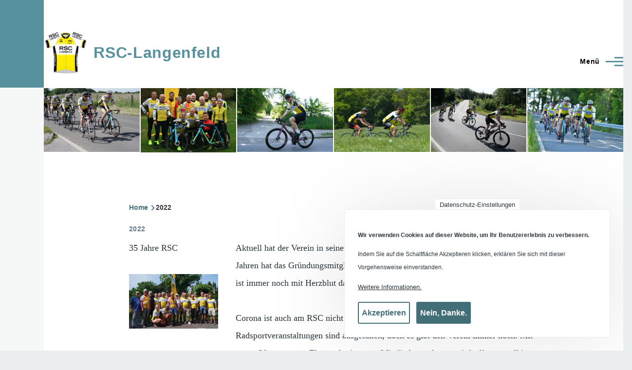

--- FILE ---
content_type: text/html; charset=UTF-8
request_url: https://rsc-langenfeld.de/node/525
body_size: 44614
content:
<!DOCTYPE html>
<html lang="de" dir="ltr" style="--color--primary-hue:191;--color--primary-saturation:29%;--color--primary-lightness:48">
  <head>
    <meta charset="utf-8" />
<meta name="Generator" content="Drupal 10 (https://www.drupal.org)" />
<meta name="MobileOptimized" content="width" />
<meta name="HandheldFriendly" content="true" />
<meta name="viewport" content="width=device-width, initial-scale=1.0" />
<style>div#sliding-popup, div#sliding-popup .eu-cookie-withdraw-banner, .eu-cookie-withdraw-tab {background: #0779bf} div#sliding-popup.eu-cookie-withdraw-wrapper { background: transparent; } #sliding-popup h1, #sliding-popup h2, #sliding-popup h3, #sliding-popup p, #sliding-popup label, #sliding-popup div, .eu-cookie-compliance-more-button, .eu-cookie-compliance-secondary-button, .eu-cookie-withdraw-tab { color: #ffffff;} .eu-cookie-withdraw-tab { border-color: #ffffff;}</style>
<link rel="icon" href="/sites/default/files/favicon.ico" type="image/vnd.microsoft.icon" />
<link rel="canonical" href="https://rsc-langenfeld.de/node/525" />
<link rel="shortlink" href="https://rsc-langenfeld.de/node/525" />

    <title>2022 | RSC-Langenfeld</title>
    <link rel="stylesheet" media="all" href="/sites/default/files/css/css_FDswMnUDe1IPtd37oWi7v1ltVg1bfccxE7kZv3N1yaI.css?delta=0&amp;language=de&amp;theme=olivero&amp;include=[base64]" />
<link rel="stylesheet" media="all" href="/sites/default/files/css/css_6GM_Tpp7nH-Nv3TuCrud6oWx2U0bGhE62CrdxjmfrFI.css?delta=1&amp;language=de&amp;theme=olivero&amp;include=[base64]" />
<link rel="stylesheet" media="all" href="/sites/default/files/css/css_ulAqRVo9TQryr8gMf6nyDd6cCLE2Pezl79owPCaOm14.css?delta=2&amp;language=de&amp;theme=olivero&amp;include=[base64]" />

    
    
<link rel="preload" href="/core/themes/olivero/fonts/metropolis/Metropolis-Regular.woff2" as="font" type="font/woff2" crossorigin>
<link rel="preload" href="/core/themes/olivero/fonts/metropolis/Metropolis-SemiBold.woff2" as="font" type="font/woff2" crossorigin>
<link rel="preload" href="/core/themes/olivero/fonts/metropolis/Metropolis-Bold.woff2" as="font" type="font/woff2" crossorigin>
<link rel="preload" href="/core/themes/olivero/fonts/lora/lora-v14-latin-regular.woff2" as="font" type="font/woff2" crossorigin>
    <noscript><link rel="stylesheet" href="/core/themes/olivero/css/components/navigation/nav-primary-no-js.css?t1x3uf" />
</noscript>
  </head>
  <body class="path-node page-node-type-chronik">
        <a href="#main-content" class="visually-hidden focusable skip-link">
      Direkt zum Inhalt
    </a>
    
      <div class="dialog-off-canvas-main-canvas" data-off-canvas-main-canvas>
    
<div id="page-wrapper" class="page-wrapper">
  <div id="page">

          <header id="header" class="site-header" data-drupal-selector="site-header" role="banner">

                <div class="site-header__fixable" data-drupal-selector="site-header-fixable">
          <div class="site-header__initial">
            <button class="sticky-header-toggle" data-drupal-selector="sticky-header-toggle" role="switch" aria-controls="site-header__inner" aria-label="Sticky header" aria-checked="false">
              <span class="sticky-header-toggle__icon">
                <span></span>
                <span></span>
                <span></span>
              </span>
            </button>
          </div>

                    <div id="site-header__inner" class="site-header__inner" data-drupal-selector="site-header-inner">
            <div class="container site-header__inner__container">

              


<div id="block-olivero-site-branding" class="settings-tray-editable site-branding--bg-white site-branding block block-system block-system-branding-block" data-drupal-settingstray="editable">
  
    
    <div class="site-branding__inner">
          <a href="/" rel="home" class="site-branding__logo">
        <img src="/sites/default/files/Logo-RSC-Trikot.png" alt="Home" fetchpriority="high" />
      </a>
              <div class="site-branding__text">
        <div class="site-branding__name">
          <a href="/" title="Home" rel="home">RSC-Langenfeld</a>
        </div>
      </div>
      </div>
</div>

<div class="header-nav-overlay" data-drupal-selector="header-nav-overlay"></div>


                              <div class="mobile-buttons" data-drupal-selector="mobile-buttons">
                  <button class="mobile-nav-button" data-drupal-selector="mobile-nav-button" aria-label="Main Menu" aria-controls="header-nav" aria-expanded="false">
                    <span class="mobile-nav-button__label">Menü</span>
                    <span class="mobile-nav-button__icon"></span>
                  </button>
                </div>

                <div id="header-nav" class="header-nav" data-drupal-selector="header-nav">
                  
<nav  id="block-mainnavigationoben" class="settings-tray-editable primary-nav block block-menu navigation menu--main" data-drupal-settingstray="editable" aria-labelledby="block-mainnavigationoben-menu" role="navigation">
            
  <h2 class="visually-hidden block__title" id="block-mainnavigationoben-menu">Main navigation</h2>
  
        


          
        
    <ul  class="menu primary-nav__menu primary-nav__menu--level-1" data-drupal-selector="primary-nav-menu--level-1">
            
                          
        
        
        <li class="primary-nav__menu-item primary-nav__menu-item--link primary-nav__menu-item--level-1">
                              
                      <a href="/node/446" class="primary-nav__menu-link primary-nav__menu-link--link primary-nav__menu-link--level-1" data-drupal-selector="primary-nav-menu-link-has-children" data-drupal-link-system-path="node/446">            <span class="primary-nav__menu-link-inner primary-nav__menu-link-inner--level-1">Startseite</span>
          </a>

            
                  </li>
      
                          
        
        
        <li class="primary-nav__menu-item primary-nav__menu-item--link primary-nav__menu-item--level-1">
                              
                      <a href="/termine" class="primary-nav__menu-link primary-nav__menu-link--link primary-nav__menu-link--level-1" data-drupal-selector="primary-nav-menu-link-has-children" data-drupal-link-system-path="node/486">            <span class="primary-nav__menu-link-inner primary-nav__menu-link-inner--level-1">Termine</span>
          </a>

            
                  </li>
      
                          
        
        
        <li class="primary-nav__menu-item primary-nav__menu-item--link primary-nav__menu-item--level-1">
                              
                      <a href="/node/532" class="primary-nav__menu-link primary-nav__menu-link--link primary-nav__menu-link--level-1" data-drupal-selector="primary-nav-menu-link-has-children" data-drupal-link-system-path="node/532">            <span class="primary-nav__menu-link-inner primary-nav__menu-link-inner--level-1">Strava</span>
          </a>

            
                  </li>
      
                          
        
        
        <li class="primary-nav__menu-item primary-nav__menu-item--link primary-nav__menu-item--level-1 primary-nav__menu-item--has-children" data-drupal-selector="primary-nav-menu-item-has-children">
                              
                      <a href="/%C3%BCber_uns" class="primary-nav__menu-link primary-nav__menu-link--link primary-nav__menu-link--level-1 primary-nav__menu-link--has-children" data-drupal-selector="primary-nav-menu-link-has-children" data-drupal-link-system-path="node/474">            <span class="primary-nav__menu-link-inner primary-nav__menu-link-inner--level-1">Über uns</span>
          </a>

                                                        
                <button class="primary-nav__button-toggle" data-drupal-selector="primary-nav-submenu-toggle-button" aria-controls="primary-menu-item-1234" aria-expanded="false" aria-hidden="true" tabindex="-1">
                  <span class="visually-hidden">Über uns sub-navigation</span>
                  <span class="icon--menu-toggle"></span>
                </button>
              
                                      
              <span data-drupal-selector="primary-nav-menu-🥕" class="primary-nav__menu-🥕"></span>
    
    <ul  class="menu primary-nav__menu primary-nav__menu--level-2" data-drupal-selector="primary-nav-menu--level-2" id="primary-menu-item-1234">
            
                          
        
        
        <li class="primary-nav__menu-item primary-nav__menu-item--link primary-nav__menu-item--level-2">
                              
                      <a href="/beitrag" class="primary-nav__menu-link primary-nav__menu-link--link primary-nav__menu-link--level-2" data-drupal-link-system-path="node/448">            <span class="primary-nav__menu-link-inner primary-nav__menu-link-inner--level-2">Beitrag/Trikot</span>
          </a>

            
                  </li>
      
                          
        
        
        <li class="primary-nav__menu-item primary-nav__menu-item--link primary-nav__menu-item--level-2">
                              
                      <a href="/satzung" class="primary-nav__menu-link primary-nav__menu-link--link primary-nav__menu-link--level-2" data-drupal-link-system-path="node/450">            <span class="primary-nav__menu-link-inner primary-nav__menu-link-inner--level-2">Satzung</span>
          </a>

            
                  </li>
      
                          
        
        
        <li class="primary-nav__menu-item primary-nav__menu-item--link primary-nav__menu-item--level-2">
                              
                      <a href="/Chronik" class="primary-nav__menu-link primary-nav__menu-link--link primary-nav__menu-link--level-2" data-drupal-link-system-path="Chronik">            <span class="primary-nav__menu-link-inner primary-nav__menu-link-inner--level-2">Chronik</span>
          </a>

            
                  </li>
      
                          
        
        
        <li class="primary-nav__menu-item primary-nav__menu-item--link primary-nav__menu-item--level-2">
                              
                      <a href="/node/511" class="primary-nav__menu-link primary-nav__menu-link--link primary-nav__menu-link--level-2" data-drupal-link-system-path="node/511">            <span class="primary-nav__menu-link-inner primary-nav__menu-link-inner--level-2">Clubabend</span>
          </a>

            
                  </li>
      
                          
        
        
        <li class="primary-nav__menu-item primary-nav__menu-item--link primary-nav__menu-item--level-2">
                              
                      <a href="/vorstand" class="primary-nav__menu-link primary-nav__menu-link--link primary-nav__menu-link--level-2" data-drupal-link-system-path="node/484">            <span class="primary-nav__menu-link-inner primary-nav__menu-link-inner--level-2">Vorstand</span>
          </a>

            
                  </li>
          </ul>
  
            
                  </li>
      
                          
        
        
        <li class="primary-nav__menu-item primary-nav__menu-item--link primary-nav__menu-item--level-1">
                              
                      <a href="/contact/website_feedback" title="Kontaktformular" class="primary-nav__menu-link primary-nav__menu-link--link primary-nav__menu-link--level-1" data-drupal-selector="primary-nav-menu-link-has-children" data-drupal-link-system-path="contact/website_feedback">            <span class="primary-nav__menu-link-inner primary-nav__menu-link-inner--level-1">Kontakt</span>
          </a>

            
                  </li>
          </ul>
  


  </nav>


                  
                </div>
                          </div>
          </div>
        </div>
      </header>
    
    <div id="main-wrapper" class="layout-main-wrapper layout-container">
      <div id="main" class="layout-main">
        <div class="main-content">
          <a id="main-content" tabindex="-1"></a>
          
  <div class="region region--hero">
    

<div class="views-element-container settings-tray-editable block block-views block-views-blockslideshow-top-block-1" id="block-views-block-slideshow-top-block-1" data-drupal-settingstray="editable">
  
    
      <div class="block__content">
      <div><div class="view view-slideshow-top view-id-slideshow_top view-display-id-block_1 js-view-dom-id-ebed8d74098c9ab26ca851934e48a2514ac800b0256fa13d6b216f0c665c57d6">
  
    
      
      <div class="view-content">
      




<div class="views-view-responsive-grid views-view-responsive-grid--horizontal" style="--views-responsive-grid--column-count:6;--views-responsive-grid--cell-min-width:100px;--views-responsive-grid--layout-gap:2px;">
      <div class="views-view-responsive-grid__item">
      <div class="views-view-responsive-grid__item-inner"><div class="views-field views-field-field-image"><div class="field-content">  <a href="/sites/default/files/2023-06/Gro%C3%9F%20%28DSC05397%29.jpeg">  <img loading="eager" srcset="/sites/default/files/styles/max_325x325/public/2023-06/Gro%C3%9F%20%28DSC05397%29.jpeg?itok=va7CLWk4 325w, /sites/default/files/styles/max_650x650/public/2023-06/Gro%C3%9F%20%28DSC05397%29.jpeg?itok=51OZVarX 640w" sizes="(min-width: 1290px) 1290px, 100vw" width="325" height="217" src="/sites/default/files/styles/max_325x325/public/2023-06/Gro%C3%9F%20%28DSC05397%29.jpeg?itok=va7CLWk4" alt="Vorne" />

</a>
</div></div></div>
    </div>
      <div class="views-view-responsive-grid__item">
      <div class="views-view-responsive-grid__item-inner"><div class="views-field views-field-field-image"><div class="field-content">  <a href="/sites/default/files/2023-05/Bild5.png">  <img loading="eager" srcset="/sites/default/files/styles/max_325x325/public/2023-05/Bild5.png?itok=3GMccsh7 325w, /sites/default/files/styles/max_650x650/public/2023-05/Bild5.png?itok=AitEyqBt 527w" sizes="(min-width: 1290px) 1290px, 100vw" width="325" height="219" src="/sites/default/files/styles/max_325x325/public/2023-05/Bild5.png?itok=3GMccsh7" alt="Verein" />

</a>
</div></div></div>
    </div>
      <div class="views-view-responsive-grid__item">
      <div class="views-view-responsive-grid__item-inner"><div class="views-field views-field-field-image"><div class="field-content">  <a href="/sites/default/files/2023-06/Gro%C3%9F%20%28DSC05367%29_0.jpeg">  <img loading="eager" srcset="/sites/default/files/styles/max_325x325/public/2023-06/Gro%C3%9F%20%28DSC05367%29_0.jpeg?itok=_GgDzxYP 325w, /sites/default/files/styles/max_650x650/public/2023-06/Gro%C3%9F%20%28DSC05367%29_0.jpeg?itok=9dCS9Seg 640w" sizes="(min-width: 1290px) 1290px, 100vw" width="325" height="217" src="/sites/default/files/styles/max_325x325/public/2023-06/Gro%C3%9F%20%28DSC05367%29_0.jpeg?itok=_GgDzxYP" alt="Manfreds Gruß" />

</a>
</div></div></div>
    </div>
      <div class="views-view-responsive-grid__item">
      <div class="views-view-responsive-grid__item-inner"><div class="views-field views-field-field-image"><div class="field-content">  <a href="/sites/default/files/2023-06/Gro%C3%9F%20%28DSC_1421%29.jpeg">  <img loading="eager" srcset="/sites/default/files/styles/max_325x325/public/2023-06/Gro%C3%9F%20%28DSC_1421%29.jpeg?itok=OA2-qzHx 325w, /sites/default/files/styles/max_650x650/public/2023-06/Gro%C3%9F%20%28DSC_1421%29.jpeg?itok=yxRLFYQR 640w" sizes="(min-width: 1290px) 1290px, 100vw" width="325" height="217" src="/sites/default/files/styles/max_325x325/public/2023-06/Gro%C3%9F%20%28DSC_1421%29.jpeg?itok=OA2-qzHx" alt="2 Radler" />

</a>
</div></div></div>
    </div>
      <div class="views-view-responsive-grid__item">
      <div class="views-view-responsive-grid__item-inner"><div class="views-field views-field-field-image"><div class="field-content">  <a href="/sites/default/files/2023-06/Gro%C3%9F%20%28DSC05124%29.jpeg">  <img loading="eager" srcset="/sites/default/files/styles/max_325x325/public/2023-06/Gro%C3%9F%20%28DSC05124%29.jpeg?itok=p32EywZ_ 325w, /sites/default/files/styles/max_650x650/public/2023-06/Gro%C3%9F%20%28DSC05124%29.jpeg?itok=XnAKmCs2 640w" sizes="(min-width: 1290px) 1290px, 100vw" width="325" height="217" src="/sites/default/files/styles/max_325x325/public/2023-06/Gro%C3%9F%20%28DSC05124%29.jpeg?itok=p32EywZ_" alt="Abfahrt" />

</a>
</div></div></div>
    </div>
      <div class="views-view-responsive-grid__item">
      <div class="views-view-responsive-grid__item-inner"><div class="views-field views-field-field-image"><div class="field-content">  <a href="/sites/default/files/2023-06/Gro%C3%9F%20%28DSC_1354%29.jpeg">  <img loading="eager" srcset="/sites/default/files/styles/max_325x325/public/2023-06/Gro%C3%9F%20%28DSC_1354%29.jpeg?itok=Y0CxLp6f 325w, /sites/default/files/styles/max_650x650/public/2023-06/Gro%C3%9F%20%28DSC_1354%29.jpeg?itok=JWbMLufN 640w" sizes="(min-width: 1290px) 1290px, 100vw" width="325" height="217" src="/sites/default/files/styles/max_325x325/public/2023-06/Gro%C3%9F%20%28DSC_1354%29.jpeg?itok=Y0CxLp6f" alt="Gruppe von Vorne" />

</a>
</div></div></div>
    </div>
  </div>

    </div>
  
      
          </div>
</div>

    </div>
  </div>

  </div>

          <div class="main-content__container container">
            

  <div class="region region--highlighted grid-full layout--pass--content-medium">
    

<div id="block-breadcrumbs" class="settings-tray-editable block block-system block-system-breadcrumb-block" data-drupal-settingstray="editable">
  
    
      <div class="block__content">
        <nav class="breadcrumb" role="navigation" aria-labelledby="system-breadcrumb">
    <h2 id="system-breadcrumb" class="visually-hidden">Pfadnavigation</h2>
    <div class="breadcrumb__content">
      <ol class="breadcrumb__list">
                  <li class="breadcrumb__item">
                          <a href="/" class="breadcrumb__link">Home</a>
                      </li>
                  <li class="breadcrumb__item">
                          2022
                      </li>
              </ol>
    </div>
  </nav>

    </div>
  </div>
<div data-drupal-messages-fallback class="hidden messages-list"></div>

  </div>

            

                          <main role="main">
                
                

  <div class="region region--content grid-full layout--pass--content-medium" id="content">
    

<div id="block-olivero-content" class="block block-system block-system-main-block">
  
      <h2 class="block__title">
<span>2022</span>
</h2>
    
      <div class="block__content">
      

<article data-history-node-id="525" class="node node--type-chronik node--view-mode-full">
  <header class="">
    
          
      </header>
  <div class="node__content">
          <div class="layout layout--twocol-section layout--twocol-section--25-75">

          <div  class="layout__region layout__region--first">
        

<div class="block block-layout-builder block-field-blocknodechronikfield-kurzbeschreibung">
  
    
      <div class="block__content">
      
            <div class="text-content clearfix field field--name-field-kurzbeschreibung field--type-text field--label-hidden field__item"><p>35 Jahre RSC</p>
</div>
      
    </div>
  </div>


<div class="block block-layout-builder block-field-blocknodechronikfield-image">
  
    
      <div class="block__content">
      
      <div class="field field--name-field-image field--type-image field--label-hidden field__items">
              <div class="field__item">  <a href="/sites/default/files/2023-06/35Jahre-RSC.jpg">  <img loading="lazy" srcset="/sites/default/files/styles/max_325x325/public/2023-06/35Jahre-RSC.jpg?itok=fiA6oQ9o 325w, /sites/default/files/styles/max_650x650/public/2023-06/35Jahre-RSC.jpg?itok=jyexwh0y 650w, /sites/default/files/styles/max_1300x1300/public/2023-06/35Jahre-RSC.jpg?itok=_KJ4-C1- 1024w" sizes="(min-width: 1290px) 325px, (min-width: 851px) 25vw, (min-width: 560px) 50vw, 100vw" width="325" height="199" src="/sites/default/files/styles/max_325x325/public/2023-06/35Jahre-RSC.jpg?itok=fiA6oQ9o" alt="35Jahre RSC" />

</a>
</div>
          </div>
  
    </div>
  </div>

      </div>
    
          <div  class="layout__region layout__region--second">
        

<div class="block block-layout-builder block-field-blocknodechronikbody">
  
    
      <div class="block__content">
      
            <div class="text-content clearfix field field--name-body field--type-text-with-summary field--label-hidden field__item"><p>Aktuell hat der Verein in seinem 35. Jubiläumsjahr 35 Mitglieder. In diesen 35 Jahren hat das Gründungsmitglied Paul Schoenen dem Verein die Treue gehalten und ist immer noch mit Herzblut dabei.</p>
<p>Corona ist auch am RSC nicht spurlos vorbei gegangen – viele Radsportveranstaltungen sind ausgefallen, doch es gibt den Verein immer noch. Mit neuen Ideen, neuem Elan und mit neuen Mitgliedern schauen wir hoffnungsvoll in die&nbsp;Zukunft.</p>
</div>
      
    </div>
  </div>

      </div>
    
  </div>

  </div>
  </article>

    </div>
  </div>


<div class="views-element-container settings-tray-editable block block-views block-views-blockview-startseite-3er-block-1" id="block-views-block-view-startseite-3er-block-1-2" data-drupal-settingstray="editable">
  
    
      <div class="block__content">
      <div><div class="view view-view-startseite-3er view-id-view_startseite_3er view-display-id-block_1 js-view-dom-id-4a6cf202209b0c6478f0cf6199e42e8ec2084904be7d145c8e3469adc6cd33ec">
  
    
      
      <div class="view-content">
      




<div class="views-view-responsive-grid views-view-responsive-grid--horizontal" style="--views-responsive-grid--column-count:3;--views-responsive-grid--cell-min-width:200px;--views-responsive-grid--layout-gap:20px;">
      <div class="views-view-responsive-grid__item">
      <div class="views-view-responsive-grid__item-inner">

<article data-history-node-id="495" class="node node--type-startseite-3er node--view-mode-default">
  <header class="">
    
            <h2 class="node__title">
        <a href="/node/495" rel="bookmark">
<span>Auf der Straße    </span>
</a>
      </h2>
        
      </header>
  <div class="node__content">
          <div class="layout layout--onecol">
    <div  class="layout__region layout__region--content">
      

<div class="block block-layout-builder block-field-blocknodestartseite-3erfield-image">
  
    
      <div class="block__content">
      
      <div class="field field--name-field-image field--type-image field--label-hidden field__items">
              <div class="field__item">  <a href="/sites/default/files/2023-06/RSC1.jpeg"><img loading="lazy" src="/sites/default/files/styles/rsc_startseite/public/2023-06/RSC1.jpeg?itok=IKuLGcfU" width="300" height="250" alt="RSC Unterwegs" />

</a>
</div>
          </div>
  
    </div>
  </div>


<div class="block block-layout-builder block-field-blocknodestartseite-3erbody">
  
    
      <div class="block__content">
      
            <div class="text-content clearfix field field--name-body field--type-text-with-summary field--label-hidden field__item"><p>Wir fahren gerne auf den Straßen rund um Langenfeld. Im Sommer in das Bergische, im Winter flach am Rhein. Hier unsere Streckensammlung bei <a href="https://www.komoot.de/collection/1472388/-rhein-bergisches-land-bahntrassen?ref=undefined"><strong><u>Komoot</u></strong></a> und unserer <a href="https://www.strava.com/clubs/1140827/discussion"><strong><u>Strava-Seite</u></strong></a>.&nbsp;</p>
</div>
      
    </div>
  </div>

    </div>
  </div>

  </div>
  </article>
</div>
    </div>
      <div class="views-view-responsive-grid__item">
      <div class="views-view-responsive-grid__item-inner">

<article data-history-node-id="492" class="node node--type-startseite-3er node--view-mode-default">
  <header class="">
    
            <h2 class="node__title">
        <a href="/node/492" rel="bookmark">
<span>Treffpunkt</span>
</a>
      </h2>
        
      </header>
  <div class="node__content">
          <div class="layout layout--onecol">
    <div  class="layout__region layout__region--content">
      

<div class="block block-layout-builder block-field-blocknodestartseite-3erfield-image">
  
    
      <div class="block__content">
      
      <div class="field field--name-field-image field--type-image field--label-hidden field__items">
              <div class="field__item">  <a href="/sites/default/files/2023-04/Treffpunkt%20am%20Rathaus.png"><img loading="lazy" src="/sites/default/files/styles/rsc_startseite/public/2023-04/Treffpunkt%20am%20Rathaus.png?itok=cTgQr82R" width="300" height="250" alt="Treffpunkt-Karte" />

</a>
</div>
          </div>
  
    </div>
  </div>


<div class="block block-layout-builder block-field-blocknodestartseite-3erbody">
  
    
      <div class="block__content">
      
            <div class="text-content clearfix field field--name-body field--type-text-with-summary field--label-hidden field__item"><p>Wir treffen uns im Sommer immer Sonntags um 09:00Uhr am Rathaus in Langenfeld. Start während der Winterzeit um 09:30.<br>Bei <a href="https://www.strava.com/clubs/RSC-langenfeld"><strong><u>Strava</u></strong></a> sind Infos zum Mittwochstraining.<br>Neu Freitags-Training um 14:30 am Rathaus.<br>&nbsp;<a href="/sites/default/files/2023-04/Treffpunkt%20am%20Rathaus.png"><strong><u>Treffpunkt - Klick zur Karte</u></strong></a></p>
</div>
      
    </div>
  </div>

    </div>
  </div>

  </div>
  </article>
</div>
    </div>
      <div class="views-view-responsive-grid__item">
      <div class="views-view-responsive-grid__item-inner">

<article data-history-node-id="491" class="node node--type-startseite-3er node--view-mode-default">
  <header class="">
    
            <h2 class="node__title">
        <a href="/node/491" rel="bookmark">
<span>Tipps &amp; Regeln</span>
</a>
      </h2>
        
      </header>
  <div class="node__content">
          <div class="layout layout--onecol">
    <div  class="layout__region layout__region--content">
      

<div class="block block-layout-builder block-field-blocknodestartseite-3erfield-image">
  
    
      <div class="block__content">
      
      <div class="field field--name-field-image field--type-image field--label-hidden field__items">
              <div class="field__item">  <a href="/sites/default/files/2023-04/haende-hoch_1.jpg"><img loading="lazy" src="/sites/default/files/styles/rsc_startseite/public/2023-04/haende-hoch_1.jpg?itok=9r75Hf1U" width="300" height="250" alt="Zusammen" />

</a>
</div>
          </div>
  
    </div>
  </div>


<div class="block block-layout-builder block-field-blocknodestartseite-3erbody">
  
    
      <div class="block__content">
      
            <div class="text-content clearfix field field--name-body field--type-text-with-summary field--label-hidden field__item"><p>Zusammen losfahren – gemeinsam ankommen: Bei uns steht das gemeinsame Erlebnis beim Radsport im Fokus. Die Regeln und Tipps sind <a href="/regeln"><strong><u>hier</u></strong></a><strong><u> </u></strong>beschrieben.</p>
</div>
      
    </div>
  </div>

    </div>
  </div>

  </div>
  </article>
</div>
    </div>
  </div>

    </div>
  
          </div>
</div>

    </div>
  </div>


<div class="views-element-container settings-tray-editable block block-views block-views-blockview-startseite-3er-news-block-1" id="block-views-block-view-startseite-3er-news-block-1" data-drupal-settingstray="editable">
  
    
      <div class="block__content">
      <div><div class="view view-view-startseite-3er-news view-id-view_startseite_3er_news view-display-id-block_1 js-view-dom-id-7c4ab752c38b7308d684402bf85ce0163f6e87835276f3bc430855e41caf656d">
  
    
      
      <div class="view-content">
      




<div class="views-view-responsive-grid views-view-responsive-grid--horizontal" style="--views-responsive-grid--column-count:3;--views-responsive-grid--cell-min-width:260px;--views-responsive-grid--layout-gap:20px;">
      <div class="views-view-responsive-grid__item">
      <div class="views-view-responsive-grid__item-inner">

<article data-history-node-id="534" class="node node--type-startseite-3er-news node--view-mode-default">
  <header class="">
    
            <h2 class="node__title">
        <a href="/node/534" rel="bookmark">
<span>Dreiländergiro</span>
</a>
      </h2>
        
      </header>
  <div class="node__content">
          <div class="layout layout--onecol">
    <div  class="layout__region layout__region--content">
      

<div class="block block-layout-builder block-field-blocknodestartseite-3er-newsfield-image">
  
    
      <div class="block__content">
      
      <div class="field field--name-field-image field--type-image field--label-hidden field__items">
              <div class="field__item">  <a href="/node/534" hreflang="de"><img loading="lazy" src="/sites/default/files/styles/large/public/2023-07/frank-peter-stelvio.png?itok=Grrsl78l" width="480" height="320" alt="Stevio-Frank-Peter" />

</a>
</div>
          </div>
  
    </div>
  </div>


<div class="block block-layout-builder block-field-blocknodestartseite-3er-newsbody">
  
    
      <div class="block__content">
      
            <div class="text-content clearfix field field--name-body field--type-text-with-summary field--label-hidden field__item"><p>Am 25.6.23 haben Joachim Stader, Manfred Weiler, Ralph Wilshaus, Thomas Knecht und Thomas Volkenstein die Strecke „Stelvio-Vinschgau“ mit 120 Kilometern und 3000 Höhenmetern ab Nauders (Österreich), durch Italien und die Schweiz bewältigt. Peter Schmitt und Frank Horney haben die Strecke „Stelvio-Engadin“ mit 168 Kilometern und 3300 Höhenmetern bewältigt.</p>
</div>
      
    </div>
  </div>


<div class="block block-layout-builder block-field-blocknodestartseite-3er-newsfield-anhang">
  
    
      <div class="block__content">
      
      <div class="field field--name-field-anhang field--type-file field--label-hidden field__items">
              <div class="field__item"><span class="file file--mime-application-pdf file--application-pdf"><a href="/sites/default/files/2023-07/Dreil%C3%A4ndergiro-RP.pdf" type="application/pdf" title="Dreiländergiro-RP.pdf">RP-Beitrag Dreiländergiro</a></span>
  <span>(1.6 MB)</span>
</div>
          </div>
  
    </div>
  </div>

    </div>
  </div>

  </div>
  </article>
</div>
    </div>
      <div class="views-view-responsive-grid__item">
      <div class="views-view-responsive-grid__item-inner">

<article data-history-node-id="533" class="node node--type-startseite-3er-news node--view-mode-default">
  <header class="">
    
            <h2 class="node__title">
        <a href="/node/533" rel="bookmark">
<span>Rockenhausen</span>
</a>
      </h2>
        
      </header>
  <div class="node__content">
          <div class="layout layout--onecol">
    <div  class="layout__region layout__region--content">
      

<div class="block block-layout-builder block-field-blocknodestartseite-3er-newsfield-image">
  
    
      <div class="block__content">
      
      <div class="field field--name-field-image field--type-image field--label-hidden field__items">
              <div class="field__item">  <a href="/node/533" hreflang="de"><img loading="lazy" src="/sites/default/files/styles/large/public/2023-07/Rockenhausen-Fahrer.png?itok=RZcPCLhl" width="480" height="320" alt="Rockenhausen-Fahrer" />

</a>
</div>
          </div>
  
    </div>
  </div>


<div class="block block-layout-builder block-field-blocknodestartseite-3er-newsbody">
  
    
      <div class="block__content">
      
            <div class="text-content clearfix field field--name-body field--type-text-with-summary field--label-hidden field__item"><p>Vereinsfahrt nach Rockenhausen vom 07.07.23 bis zum 09.07.2033, Übernachtung in der Pension Schwalbennest bei bester Verpflegung.</p>
</div>
      
    </div>
  </div>


<div class="block block-layout-builder block-field-blocknodestartseite-3er-newsfield-anhang">
  
    
      <div class="block__content">
      
      <div class="field field--name-field-anhang field--type-file field--label-hidden field__items">
              <div class="field__item"><span class="file file--mime-application-pdf file--application-pdf"><a href="/sites/default/files/2023-07/RSC-Fahrer%20auf%20der%20K%C3%B6nigsetappe.pdf" type="application/pdf" title="RSC-Fahrer auf der Königsetappe.pdf">RP-Beitrag von Rockenhausen</a></span>
  <span>(859.87 KB)</span>
</div>
          </div>
  
    </div>
  </div>

    </div>
  </div>

  </div>
  </article>
</div>
    </div>
      <div class="views-view-responsive-grid__item">
      <div class="views-view-responsive-grid__item-inner">

<article data-history-node-id="530" class="node node--type-startseite-3er-news node--view-mode-default">
  <header class="">
    
            <h2 class="node__title">
        <a href="/node/530" rel="bookmark">
<span>Start Topfit</span>
</a>
      </h2>
        
      </header>
  <div class="node__content">
          <div class="layout layout--onecol">
    <div  class="layout__region layout__region--content">
      

<div class="block block-layout-builder block-field-blocknodestartseite-3er-newsfield-image">
  
    
      <div class="block__content">
      
      <div class="field field--name-field-image field--type-image field--label-hidden field__items">
              <div class="field__item">  <a href="/node/530" hreflang="de"><img loading="lazy" src="/sites/default/files/styles/large/public/2023-06/Jan-RP-Online.jpeg?itok=RIU9HUp2" width="480" height="309" alt="Jan" />

</a>
</div>
          </div>
  
    </div>
  </div>


<div class="block block-layout-builder block-field-blocknodestartseite-3er-newsbody">
  
    
      <div class="block__content">
      
            <div class="text-content clearfix field field--name-body field--type-text-with-summary field--label-hidden field__item"><p>Jan Chudala startet topfit in den Sommer. Beitrag der Rheinische Post Langenfeld vom 20.05.2023.</p>
</div>
      
    </div>
  </div>


<div class="block block-layout-builder block-field-blocknodestartseite-3er-newsfield-anhang">
  
    
      <div class="block__content">
      
      <div class="field field--name-field-anhang field--type-file field--label-hidden field__items">
              <div class="field__item"><span class="file file--mime-application-pdf file--application-pdf"><a href="/sites/default/files/2023-06/Jan%20Chudala%20startet%20topfit%20in%20den%20Sommer.pdf" type="application/pdf" title="Jan Chudala startet topfit in den Sommer.pdf">Rheinische Post Langenfeld vom 20.05.2023</a></span>
  <span>(159.51 KB)</span>
</div>
          </div>
  
    </div>
  </div>

    </div>
  </div>

  </div>
  </article>
</div>
    </div>
  </div>

    </div>
  
          </div>
</div>

    </div>
  </div>

  </div>

              </main>
                        
          </div>
        </div>
        <div class="social-bar">
          
        </div>
      </div>
    </div>

    <footer class="site-footer">
      <div class="site-footer__inner container">
        
        

  <div class="region region--footer-bottom grid-full layout--pass--content-medium">
    <nav  id="block-impressumdatenschutzerklarung" class="settings-tray-editable block block-menu navigation menu--footer" data-drupal-settingstray="editable" aria-labelledby="block-impressumdatenschutzerklarung-menu" role="navigation">
            
  <h2 class="visually-hidden block__title" id="block-impressumdatenschutzerklarung-menu">Impressum/Datenschutzerklärung</h2>
  
        
          <ul  class="menu menu--level-1">
            
                          
        
        
        <li class="menu__item menu__item--link menu__item--level-1">
                    
          <a href="/datenschutz" class="menu__link menu__link--link menu__link--level-1" data-drupal-link-system-path="node/451">Datenschutzerklärung</a>

          
        </li>
      
                          
        
        
        <li class="menu__item menu__item--link menu__item--level-1">
                    
          <a href="/impressum" class="menu__link menu__link--link menu__link--level-1" data-drupal-link-system-path="node/452">Impressum</a>

          
        </li>
          </ul>
  


  </nav>


<div id="block-olivero-powered" class="settings-tray-editable block block-system block-system-powered-by-block" data-drupal-settingstray="editable">
  
    
    
  <span>
    Powered by    <a href="https://www.drupal.org">Drupal</a>
    <span class="drupal-logo" role="img" aria-label="Drupal Logo">
      <svg width="14" height="19" viewBox="0 0 42.15 55.08" fill="none" xmlns="http://www.w3.org/2000/svg">
<path d="M29.75 11.73C25.87 7.86 22.18 4.16 21.08 0 20 4.16 16.28 7.86 12.4 11.73 6.59 17.54 0 24.12 0 34a21.08 21.08 0 1042.15 0c0-9.88-6.59-16.46-12.4-22.27zM10.84 35.92a14.13 14.13 0 00-1.65 2.62.54.54 0 01-.36.3h-.18c-.47 0-1-.92-1-.92-.14-.22-.27-.45-.4-.69l-.09-.19C5.94 34.25 7 30.28 7 30.28a17.42 17.42 0 012.52-5.41 31.53 31.53 0 012.28-3l1 1 4.72 4.82a.54.54 0 010 .72l-4.93 5.47zm10.48 13.81a7.29 7.29 0 01-5.4-12.14c1.54-1.83 3.42-3.63 5.46-6 2.42 2.58 4 4.35 5.55 6.29a3.08 3.08 0 01.32.48 7.15 7.15 0 011.3 4.12 7.23 7.23 0 01-7.23 7.25zM35 38.14a.84.84 0 01-.67.58h-.14a1.22 1.22 0 01-.68-.55 37.77 37.77 0 00-4.28-5.31l-1.93-2-6.41-6.65a54 54 0 01-3.84-3.94 1.3 1.3 0 00-.1-.15 3.84 3.84 0 01-.51-1v-.19a3.4 3.4 0 011-3c1.24-1.24 2.49-2.49 3.67-3.79 1.3 1.44 2.69 2.82 4.06 4.19a57.6 57.6 0 017.55 8.58A16 16 0 0135.65 34a14.55 14.55 0 01-.65 4.14z"/>
</svg>
    </span>
  </span>
</div>

  </div>

      </div>
    </footer>

    <div class="overlay" data-drupal-selector="overlay"></div>

  </div>
</div>

  </div>

    
    <script type="application/json" data-drupal-selector="drupal-settings-json">{"path":{"baseUrl":"\/","pathPrefix":"","currentPath":"node\/525","currentPathIsAdmin":false,"isFront":false,"currentLanguage":"de"},"pluralDelimiter":"\u0003","suppressDeprecationErrors":true,"eu_cookie_compliance":{"cookie_policy_version":"1.0.0","popup_enabled":true,"popup_agreed_enabled":false,"popup_hide_agreed":false,"popup_clicking_confirmation":false,"popup_scrolling_confirmation":false,"popup_html_info":"\u003Cbutton type=\u0022button\u0022 class=\u0022eu-cookie-withdraw-tab\u0022\u003EDatenschutz-Einstellungen\u003C\/button\u003E\n\u003Cdiv aria-labelledby=\u0022popup-text\u0022  class=\u0022eu-cookie-compliance-banner eu-cookie-compliance-banner-info eu-cookie-compliance-banner--opt-in\u0022\u003E\n  \u003Cdiv class=\u0022popup-content info eu-cookie-compliance-content\u0022\u003E\n        \u003Cdiv id=\u0022popup-text\u0022 class=\u0022eu-cookie-compliance-message\u0022 role=\u0022document\u0022\u003E\n      \u003Cp\u003E\u003Cstrong\u003EWir verwenden Cookies auf dieser Website, um Ihr Benutzererlebnis zu verbessern.\u003C\/strong\u003E\u003C\/p\u003E\n\u003Cp\u003EIndem Sie auf die Schaltfl\u00e4che Akzeptieren klicken, erkl\u00e4ren Sie sich mit dieser Vorgehensweise einverstanden.\u003C\/p\u003E\n\n              \u003Cbutton type=\u0022button\u0022 class=\u0022find-more-button eu-cookie-compliance-more-button\u0022\u003EWeitere Informationen.\u003C\/button\u003E\n          \u003C\/div\u003E\n\n    \n    \u003Cdiv id=\u0022popup-buttons\u0022 class=\u0022eu-cookie-compliance-buttons\u0022\u003E\n            \u003Cbutton type=\u0022button\u0022 class=\u0022agree-button eu-cookie-compliance-secondary-button button button--small\u0022\u003EAkzeptieren\u003C\/button\u003E\n              \u003Cbutton type=\u0022button\u0022 class=\u0022decline-button eu-cookie-compliance-default-button button button--small button--primary\u0022\u003ENein, Danke.\u003C\/button\u003E\n          \u003C\/div\u003E\n  \u003C\/div\u003E\n\u003C\/div\u003E","use_mobile_message":false,"mobile_popup_html_info":"\u003Cbutton type=\u0022button\u0022 class=\u0022eu-cookie-withdraw-tab\u0022\u003EDatenschutz-Einstellungen\u003C\/button\u003E\n\u003Cdiv aria-labelledby=\u0022popup-text\u0022  class=\u0022eu-cookie-compliance-banner eu-cookie-compliance-banner-info eu-cookie-compliance-banner--opt-in\u0022\u003E\n  \u003Cdiv class=\u0022popup-content info eu-cookie-compliance-content\u0022\u003E\n        \u003Cdiv id=\u0022popup-text\u0022 class=\u0022eu-cookie-compliance-message\u0022 role=\u0022document\u0022\u003E\n      \n              \u003Cbutton type=\u0022button\u0022 class=\u0022find-more-button eu-cookie-compliance-more-button\u0022\u003EWeitere Informationen.\u003C\/button\u003E\n          \u003C\/div\u003E\n\n    \n    \u003Cdiv id=\u0022popup-buttons\u0022 class=\u0022eu-cookie-compliance-buttons\u0022\u003E\n            \u003Cbutton type=\u0022button\u0022 class=\u0022agree-button eu-cookie-compliance-secondary-button button button--small\u0022\u003EAkzeptieren\u003C\/button\u003E\n              \u003Cbutton type=\u0022button\u0022 class=\u0022decline-button eu-cookie-compliance-default-button button button--small button--primary\u0022\u003ENein, Danke.\u003C\/button\u003E\n          \u003C\/div\u003E\n  \u003C\/div\u003E\n\u003C\/div\u003E","mobile_breakpoint":768,"popup_html_agreed":false,"popup_use_bare_css":false,"popup_height":"auto","popup_width":"100%","popup_delay":1000,"popup_link":"\/datenschutz","popup_link_new_window":false,"popup_position":false,"fixed_top_position":true,"popup_language":"de","store_consent":false,"better_support_for_screen_readers":false,"cookie_name":"","reload_page":false,"domain":"","domain_all_sites":false,"popup_eu_only":false,"popup_eu_only_js":false,"cookie_lifetime":100,"cookie_session":0,"set_cookie_session_zero_on_disagree":0,"disagree_do_not_show_popup":false,"method":"opt_in","automatic_cookies_removal":true,"allowed_cookies":"","withdraw_markup":"\u003Cbutton type=\u0022button\u0022 class=\u0022eu-cookie-withdraw-tab\u0022\u003EDatenschutz-Einstellungen\u003C\/button\u003E\n\u003Cdiv aria-labelledby=\u0022popup-text\u0022 class=\u0022eu-cookie-withdraw-banner\u0022\u003E\n  \u003Cdiv class=\u0022popup-content info eu-cookie-compliance-content\u0022\u003E\n    \u003Cdiv id=\u0022popup-text\u0022 class=\u0022eu-cookie-compliance-message\u0022 role=\u0022document\u0022\u003E\n      \u003Cp\u003E\u003Cstrong\u003EWir verwenden Cookies auf dieser Website, um Ihr Benutzererlebnis zu verbessern.\u003C\/strong\u003E\u003C\/p\u003E\n\u003Cp\u003EIndem Sie auf die Schaltfl\u00e4che Akzeptieren klicken, erkl\u00e4ren Sie sich mit dieser Vorgehensweise einverstanden.\u003C\/p\u003E\n\n    \u003C\/div\u003E\n    \u003Cdiv id=\u0022popup-buttons\u0022 class=\u0022eu-cookie-compliance-buttons\u0022\u003E\n      \u003Cbutton type=\u0022button\u0022 class=\u0022eu-cookie-withdraw-button  button button--small button--primary\u0022\u003EZustimmung zur\u00fcckziehen\u003C\/button\u003E\n    \u003C\/div\u003E\n  \u003C\/div\u003E\n\u003C\/div\u003E","withdraw_enabled":true,"reload_options":0,"reload_routes_list":"","withdraw_button_on_info_popup":false,"cookie_categories":[],"cookie_categories_details":[],"enable_save_preferences_button":true,"cookie_value_disagreed":"0","cookie_value_agreed_show_thank_you":"1","cookie_value_agreed":"2","containing_element":"body","settings_tab_enabled":true,"olivero_primary_button_classes":" button button--small button--primary","olivero_secondary_button_classes":" button button--small","close_button_action":"close_banner","open_by_default":true,"modules_allow_popup":true,"hide_the_banner":false,"geoip_match":true,"unverified_scripts":["\/"]},"user":{"uid":0,"permissionsHash":"c081551035189a7e6969c27abd037ac6eb2faeffa58c3e749674f9d45dae1455"}}</script>
<script src="/sites/default/files/js/js_UPhy7VGpVVz0tdzeyFFNMFvyC7XtcSqIFzFGIe94Ii8.js?scope=footer&amp;delta=0&amp;language=de&amp;theme=olivero&amp;include=eJxtyEEKgDAMBMAPWfokiSWUxTRbYi3093ry5Glg9N4LeUJfWjeIF836kxsNU4O5Gg-xdI1l8Pq1y0SVAXrqgSaxHob3JEk"></script>

  </body>
</html>


--- FILE ---
content_type: text/css
request_url: https://rsc-langenfeld.de/sites/default/files/css/css_ulAqRVo9TQryr8gMf6nyDd6cCLE2Pezl79owPCaOm14.css?delta=2&language=de&theme=olivero&include=eJxtj2tuxCAMhC8UwpGQgVHWjcERJom4feljV6q6f2zpG8-MTGbogesHUtfmk9nab9AeVPhC09AfKFhwhqS6M-YqhzDVBP8OPn2L0NCzh3iyZDTfb00qwWYNa32qmS3pPB9eK6a-_Lr9JhpJnPUhXLcXrnTxRl8J7mhcqI2XdOiNhuzicFE07YtpYpJQkJnCTNnN_0frz3s2rKP4SIblYtzmv-daNJ_yFzXYodVmqdsa50816X8M
body_size: -155
content:
/* @license GPL-2.0-or-later https://www.drupal.org/licensing/faq */
body{background-color:var(--color--gray-95);background-image:unset;}.page-wrapper{margin:0 auto;}
